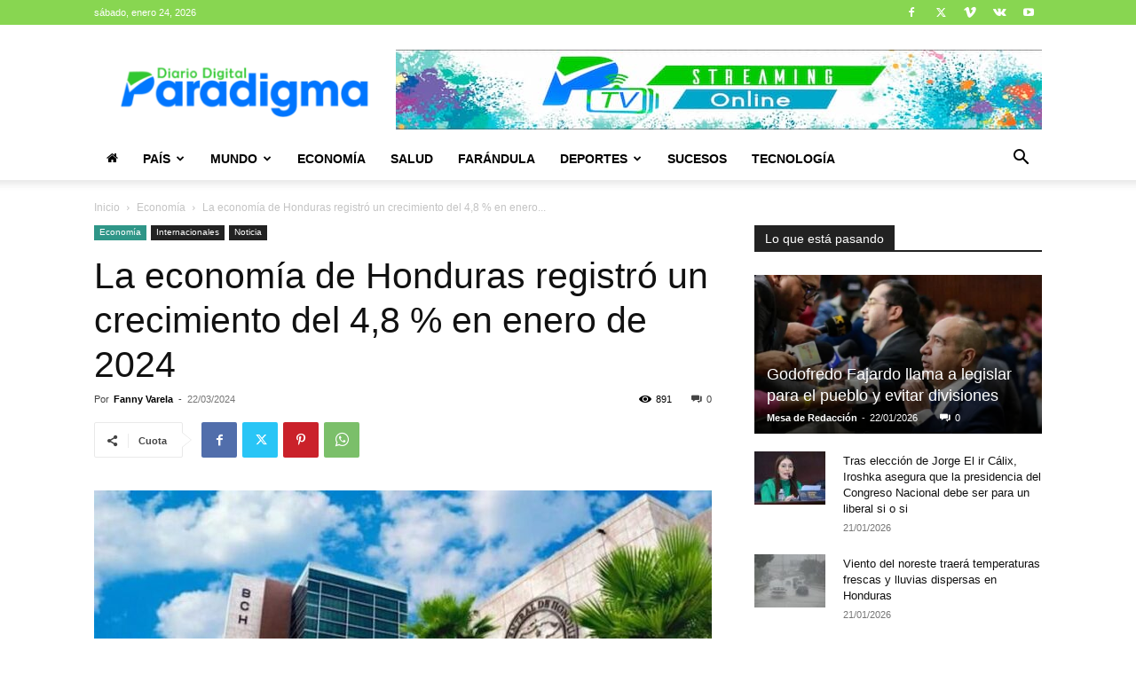

--- FILE ---
content_type: text/html; charset=utf-8
request_url: https://www.google.com/recaptcha/api2/aframe
body_size: 267
content:
<!DOCTYPE HTML><html><head><meta http-equiv="content-type" content="text/html; charset=UTF-8"></head><body><script nonce="QihKnfpoZ61jiP7OLwHKjw">/** Anti-fraud and anti-abuse applications only. See google.com/recaptcha */ try{var clients={'sodar':'https://pagead2.googlesyndication.com/pagead/sodar?'};window.addEventListener("message",function(a){try{if(a.source===window.parent){var b=JSON.parse(a.data);var c=clients[b['id']];if(c){var d=document.createElement('img');d.src=c+b['params']+'&rc='+(localStorage.getItem("rc::a")?sessionStorage.getItem("rc::b"):"");window.document.body.appendChild(d);sessionStorage.setItem("rc::e",parseInt(sessionStorage.getItem("rc::e")||0)+1);localStorage.setItem("rc::h",'1769266382298');}}}catch(b){}});window.parent.postMessage("_grecaptcha_ready", "*");}catch(b){}</script></body></html>